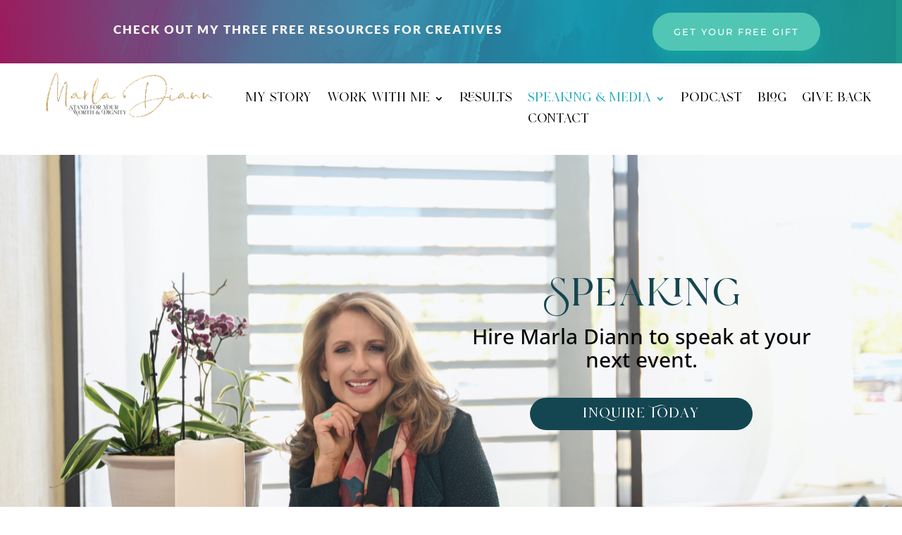

--- FILE ---
content_type: text/css
request_url: https://marladiann.com/wp-content/uploads/useanyfont/uaf.css?ver=1750969404
body_size: 389
content:
				@font-face {
					font-family: 'the-saturday-regular';
					src: url('/wp-content/uploads/useanyfont/190119111111The-Saturday-Regular.woff') format('woff');
					  font-display: auto;
				}

				.the-saturday-regular{font-family: 'the-saturday-regular' !important;}

						@font-face {
					font-family: 'sonneta';
					src: url('/wp-content/uploads/useanyfont/9541Sonneta.woff2') format('woff2'),
						url('/wp-content/uploads/useanyfont/9541Sonneta.woff') format('woff');
					  font-display: auto;
				}

				.sonneta{font-family: 'sonneta' !important;}

						@font-face {
					font-family: 'hello-paris-serif';
					src: url('/wp-content/uploads/useanyfont/1438Hello-Paris-Serif.woff2') format('woff2'),
						url('/wp-content/uploads/useanyfont/1438Hello-Paris-Serif.woff') format('woff');
					  font-display: auto;
				}

				.hello-paris-serif{font-family: 'hello-paris-serif' !important;}

						@font-face {
					font-family: 'sundays';
					src: url('/wp-content/uploads/useanyfont/9300Sundays.woff2') format('woff2'),
						url('/wp-content/uploads/useanyfont/9300Sundays.woff') format('woff');
					  font-display: auto;
				}

				.sundays{font-family: 'sundays' !important;}

						@font-face {
					font-family: 'gilmer-regular';
					src: url('/wp-content/uploads/useanyfont/2574Gilmer-Regular.woff2') format('woff2'),
						url('/wp-content/uploads/useanyfont/2574Gilmer-Regular.woff') format('woff');
					  font-display: auto;
				}

				.gilmer-regular{font-family: 'gilmer-regular' !important;}

						@font-face {
					font-family: 'gilmer-light';
					src: url('/wp-content/uploads/useanyfont/299Gilmer-Light.woff2') format('woff2'),
						url('/wp-content/uploads/useanyfont/299Gilmer-Light.woff') format('woff');
					  font-display: auto;
				}

				.gilmer-light{font-family: 'gilmer-light' !important;}

						@font-face {
					font-family: 'gilmer-bold';
					src: url('/wp-content/uploads/useanyfont/3818Gilmer-Bold.woff2') format('woff2'),
						url('/wp-content/uploads/useanyfont/3818Gilmer-Bold.woff') format('woff');
					  font-display: auto;
				}

				.gilmer-bold{font-family: 'gilmer-bold' !important;}

		

--- FILE ---
content_type: text/css
request_url: https://marladiann.com/wp-content/et-cache/136/et-core-unified-136.min.css?ver=1764037110
body_size: 150
content:
.post-navigation .nav-previous a,.post-navigation .nav-next{visibility:hidden}.post-navigation .nav-previous a::before{content:"« More Posts";visibility:visible}.post-navigation .nav-next a::after{content:"Most Recent Posts »";visibility:visible}